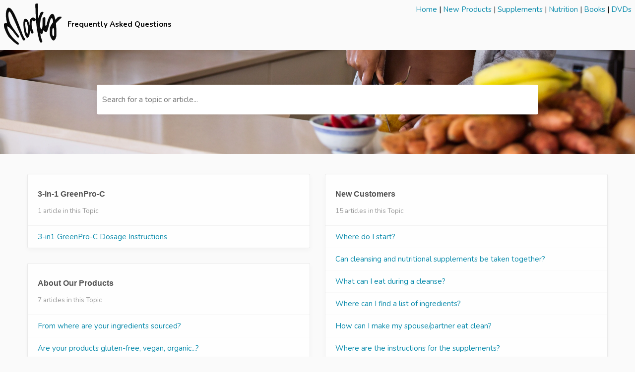

--- FILE ---
content_type: text/html; charset=utf-8
request_url: https://markus-products.reamaze.com/
body_size: 7598
content:
<!DOCTYPE html>
<html  >
<head>
  <title>
    Markus Products
  </title>

  <meta name="viewport" content="width=device-width, initial-scale=1.0, maximum-scale=1.0, user-scalable=no" />

    <meta name="robots" content="noindex, nofollow, noarchive">

  <link rel="stylesheet" href="https://cdn.reamaze.com/assets/application-9f80df2750347f81446e10a304f8b53ce20db995baf2139aedb9a67396ef61d4.css" media="screen" />
  <script src="https://cdn.reamaze.com/assets/application-66e2ff1780ba849e0b368de6ec38d466ebcfab30def43b083125b962323ba3d4.js"></script>
  <meta name="csrf-param" content="authenticity_token" />
<meta name="csrf-token" content="UR2xGLhK66dzgsF7c7OkvBQP9YTCU3JCmMZFzDpp_11sA_up9r_4Ba2pnysAWGwi-suGXS-YvkGY-fW7PmoDiw" />

    <script type="text/javascript">
    if (top != self) {
      if (window.name == '_popup') {
        $jq.cookie('popup', 'true', { path: '/' });
      } else if (window.name.match(/^_widget/)) {
        $jq.cookie('framed', 'true', { path: '/' });
      } else {
        $jq.cookie('framed', 'true', { path: '/' });
      }

      window.location.replace(window.location + (window.location.search == '' ? '?' : '&') + 'transitioned=1');
    }
  </script>

  

<style type="text/css">
  #header {
    background: rgb(149, 210, 220);
    color: #ffffff;
  }

  #header a,
  #header a:visited,
  #header a:hover {
    color: #ffffff;
  }

  #header #company-name a,
  #header #company-name a:visited,
  #header #company-name a:hover {
    color: #ffffff;
  }

  body a,
  body a:visited,
  body a:hover {
    color: #088aab;
  }

  body {
    font-family: "Nunito", Helvetica, Arial, sans-serif;
    color: rgb(3, 3, 3);
  }

  body #hero {
    background: rgb(41, 174, 208);
  }

  body.framed #hero {
    background: transparent;
    color: #555555;
  }

  body #hero h1 {
    color: rgb(255, 255, 255);
  }

  body.framed #hero h1 {
    color: #555555;
  }

  .kb-subhero h1 {
    font-family: Helvetica, Arial, sans-serif;
    color: #FBFBFB
  }

  h1, h2, h3, h4, h5 {
    font-family: Helvetica, Arial, sans-serif;
    color: #555555
  }

  h3 a,
  h3 a:hover,
  h3 a:visited {
    font-family: Helvetica, Arial, sans-serif;
    color: #555555
  }

  .topic-index-with-banner h3 a,
  .topic-index-with-banner h3 a:hover,
  .topic-index-with-banner h3 a:visited {
    font-family: Helvetica, Arial, sans-serif;
    color: #FBFBFB
  }

  .topic-index-with-banner .article-count,
  .topic-index-with-banner .article-count,
  .topic-index-with-banner .article-count{
    font-family: Helvetica, Arial, sans-serif;
    color: #FBFBFB
  }

  body #hero {
    background-image: url('https://cdn.shopify.com/s/files/1/0015/8197/3559/files/adult-cutting-daylight-1153369.jpg?14113337963632314087');
    background-position: bottom;
    background-size: cover;
    background-repeat: no-repeat;
    overflow: hidden; }

#search form input[type="text"] { opacity: 1; }

.videoWrapper {
    position: relative;
    padding-bottom: 56.25%; /* 16:9 */
    padding-top: 25px;
    height: 0; }

.videoWrapper iframe {
    position: absolute;
    top: 0;
    left: 0;
    width: 100%;
    height: 100%; }

.left {
  float: left; }

.right {
  float: right;
  padding: 0.5em 0.5em 0 0.5em; }

.clear-fix { clear: both; }
</style>


</head>

<body class=" faq faq-index" >
  <div id="custom-header">
      <section>
<div class="left">
  <a href="https://markus-products.reamaze.com/">
    <img src="https://cdn.shopify.com/s/files/1/0015/8197/3559/files/logo.png?12221985994224167371" alt="Markus Products logo" />
  </a>
 <strong>Frequently Asked Questions</strong>
</div>
<div class="right">


<!-- <p>
Operating hours: Monday - Friday, 9:00 am to 4:00 pm Mountain time.
<br>
<strong>For phone orders only: 1 888 517 3820</strong>
<br>
<a href="mailto:info@markusproducts.com">info@markusproducts.com</a>
 </p>

SPECIAL HOURS MESSAGE
<p>
<strong>For phone orders only: 1 888 517 3820</strong>
<br>
<span style="color:red;"><strong>Special hours: CLOSED 06-23 to 06-26 for systems maintenance.</strong></span>
<br>
<a href="mailto:info@markusproducts.com">info@markusproducts.com</a>
 </p>
-->

  <p>
    <a href="https://www.markusproducts.com/">Home</a> |  
    <a href="https://www.markusproducts.com/shop/new-products/">New Products</a> | 
    <a href="https://www.markusproducts.com/shop/supplements/cleansing/">Supplements</a> | 
    <a href="https://www.markusproducts.com/shop/supplements/nutritional/">Nutrition</a> |
    <a href="https://www.markusproducts.com/shop/books/">Books</a> | 
    <a href="https://www.markusproducts.com/shop/dvds/">DVDs</a>
  </p>
</div>
<div class="clear-fix">
</div>
</section>

  </div>

    <div id="hero">
      <div class="container">
          <div class="section">
    <h1></h1>
    




    <div id="search">
  <form id="search_form" autocomplete="off" action="/" accept-charset="UTF-8" method="get">

    <label for="q">Search for a topic or article...</label>

    <input type="text" name="q" id="q" onkeyup="if (this.timeout) { clearTimeout(this.timeout) } that = $jq(this); this.timeout = setTimeout(function() { that.parent().trigger(&#39;submit&#39;); }, 800);" autocomplete="off" aria-label="Search for a topic or article..." />

    <script>
//<![CDATA[
  $jq(function(){
    // Wait for the inFieldLabels plugin to be available
    function initializeInFieldLabels() {
      if (typeof $jq.fn.inFieldLabels !== 'undefined') {
        $jq('label').inFieldLabels({
          fadeOpacity: 0.8
        });
      } else {
        setTimeout(initializeInFieldLabels, 50);
      }
    }

    // Also re-initialize if jQuery gets reloaded (handles jQuery conflicts)
    // Use a MutationObserver to detect when new scripts are added
    if (window.MutationObserver) {
      var observer = new MutationObserver(function(mutations) {
        mutations.forEach(function(mutation) {
          if (mutation.type === 'childList') {
            mutation.addedNodes.forEach(function(node) {
              if (node.tagName === 'SCRIPT' && node.src && node.src.includes('jquery')) {
                console.log('jQuery script detected - reinitializing inFieldLabels');
                setTimeout(initializeInFieldLabels, 500);
              }
            });
          }
        });
      });

      observer.observe(document.head, { childList: true, subtree: true });
    }

    initializeInFieldLabels();
  });

  $jq('#search_form').on('submit', function (e) {
    e.preventDefault();

    $jq('#search_form').addClass('searching');

    var brand = $jq('#_brand').val();
    var value = $jq('#search_form').find('input[type="text"]').val();
    var url = '/search.json?q=' + encodeURIComponent(value)
    if (brand) {
      url = url + '&_brand=' + encodeURIComponent(brand)
    }

    if ($jq(document.body).hasClass('popup')) {
      url = url + '&popup=1'
    }

    $jq.ajax({
      dataType: "json",
      url: url,
      success: function (data) {
        $jq('#search-drop').replaceWith(data.content);
        $jq('#search_form').removeClass('searching');
        $jq('#search_form').find('input[type="text"]').focus();

        // Parse the returned HTML and extract hrefs
        var tempDiv = document.createElement('div');
        tempDiv.innerHTML = data.content;
        var links = [];
        $jq(tempDiv).find('#search-results li .title a').slice(0, 3).each(function() {
          links.push($jq(this).attr('href'));
        });

        if (window.URLSearchParams && window.history && window.history.replaceState) {
          var searchParams = new URLSearchParams(window.location.search);
          searchParams.set("q", data.query);
          var url = location.pathname + '?' + searchParams.toString();
          window.history.replaceState({}, document.title, url);
        }
        if (!!window.gtag) {
          window.gtag('event', 'search_term', {
            'event_category': 'KB_search',
            'event_label': data.query,
            'top_suggestions': links.join(',')
          });
        }
      }
    })
  });

//]]>
</script>
</form>
  <div id="search-drop">
</div>

</div>

  </div>

      </div>
    </div>

    <div id="content">
      <div class="container">

        




<div id="main">
  <div class="row-fluid">
    <div class="span12">
      <div id="topics" class="section">
        <div>

            <div class="row-fluid">
              <div class="span6">
                <div class="topic-index ">
  <div class="topic-index-header" >
    <h3 id="header-3-in-1-greenpro-c"><a href="https://markus-products.reamaze.com/kb/3-in-1-greenpro-c">3-in-1 GreenPro-C</a></h3>
    <p class="article-count">1 article in this Topic</p>
  </div>

  <ul class="unstyled content-list">
      <li>
        <a id="link-3-in-1-greenpro-c-3-in-1-greenpro-c-dosage-instructions" href="/kb/3-in-1-greenpro-c/3-in-1-greenpro-c-dosage-instructions">3-in1 GreenPro-C Dosage Instructions</a>
      </li>
  </ul>

</div>
<div class="topic-index ">
  <div class="topic-index-header" >
    <h3 id="header-about-our-products"><a href="https://markus-products.reamaze.com/kb/about-our-products">About Our Products</a></h3>
    <p class="article-count">7 articles in this Topic</p>
  </div>

  <ul class="unstyled content-list">
      <li>
        <a id="link-about-our-products-from-where-are-your-ingredients-sourced" href="/kb/about-our-products/from-where-are-your-ingredients-sourced">From where are your ingredients sourced?</a>
      </li>
      <li>
        <a id="link-about-our-products-are-your-products-gluten-free-vegan-organic-dot-dot-dot" href="/kb/about-our-products/are-your-products-gluten-free-vegan-organic-dot-dot-dot">Are your products gluten-free, vegan, organic...?</a>
      </li>
      <li>
        <a id="link-about-our-products-how-are-your-products-made" href="/kb/about-our-products/how-are-your-products-made">How are your products made?</a>
      </li>
      <li>
        <a id="link-about-our-products-what-are-your-capsules-made-of" href="/kb/about-our-products/what-are-your-capsules-made-of">What are your capsules made of?</a>
      </li>
      <li>
        <a id="link-about-our-products-about-our-erythritol" href="/kb/about-our-products/about-our-erythritol">About Our Erythritol</a>
      </li>
      <li>
        <a id="link-about-our-products-about-our-licorice-root" href="/kb/about-our-products/about-our-licorice-root">About Our Licorice Root</a>
      </li>
      <li>
        <a id="link-about-our-products-regarding-the-taste-of-our-products" href="/kb/about-our-products/regarding-the-taste-of-our-products">Regarding the Taste of Our Products</a>
      </li>
  </ul>

</div>
<div class="topic-index ">
  <div class="topic-index-header" >
    <h3 id="header-age-free"><a href="https://markus-products.reamaze.com/kb/age-free">Age-Free</a></h3>
    <p class="article-count">1 article in this Topic</p>
  </div>

  <ul class="unstyled content-list">
      <li>
        <a id="link-age-free-age-free-dosage-instructions" href="/kb/age-free/age-free-dosage-instructions">Dosage Instructions</a>
      </li>
  </ul>

</div>
<div class="topic-index ">
  <div class="topic-index-header" >
    <h3 id="header-books"><a href="https://markus-products.reamaze.com/kb/books">Books</a></h3>
    <p class="article-count">2 articles in this Topic</p>
  </div>

  <ul class="unstyled content-list">
      <li>
        <a id="link-books-are-your-books-available-in-other-languages" href="/kb/books/are-your-books-available-in-other-languages">Are your books available in other languages?</a>
      </li>
      <li>
        <a id="link-books-uc-what-is-the-difference-between-the-prosperity-secret-and-instructions-for-a-new-life" href="/kb/books/uc-what-is-the-difference-between-the-prosperity-secret-and-instructions-for-a-new-life">What is the difference between The Prosperity Secret and Instructions for a New Life?</a>
      </li>
  </ul>

</div>
<div class="topic-index ">
  <div class="topic-index-header" >
    <h3 id="header-charconite"><a href="https://markus-products.reamaze.com/kb/charconite">Charconite</a></h3>
    <p class="article-count">1 article in this Topic</p>
  </div>

  <ul class="unstyled content-list">
      <li>
        <a id="link-charconite-charconite-dosage-instructions" href="/kb/charconite/charconite-dosage-instructions">Charconite Dosage Instructions</a>
      </li>
  </ul>

</div>
<div class="topic-index ">
  <div class="topic-index-header" >
    <h3 id="header-dvds"><a href="https://markus-products.reamaze.com/kb/dvds">DVDs</a></h3>
    <p class="article-count">2 articles in this Topic</p>
  </div>

  <ul class="unstyled content-list">
      <li>
        <a id="link-dvds-are-your-dvds-subtitled" href="/kb/dvds/are-your-dvds-subtitled">Are your DVDs subtitled?</a>
      </li>
      <li>
        <a id="link-dvds-uc-does-the-raw-vegan-muscle-dvd-contain-an-exercise-workout-program" href="/kb/dvds/uc-does-the-raw-vegan-muscle-dvd-contain-an-exercise-workout-program">Does the Raw Vegan Muscle DVD contain an exercise workout program?</a>
      </li>
  </ul>

</div>
<div class="topic-index ">
  <div class="topic-index-header" >
    <h3 id="header-e-books"><a href="https://markus-products.reamaze.com/kb/e-books">E-Books</a></h3>
    <p class="article-count">4 articles in this Topic</p>
  </div>

  <ul class="unstyled content-list">
      <li>
        <a id="link-e-books-will-you-help-me-download-my-e-books-to-my-reading-device" href="/kb/e-books/will-you-help-me-download-my-e-books-to-my-reading-device">Will you help me download my e-books to my reading device?</a>
      </li>
      <li>
        <a id="link-e-books-i-cannot-download-the-e-book-anymore-why" href="/kb/e-books/i-cannot-download-the-e-book-anymore-why">I cannot download the e-book anymore. Why?</a>
      </li>
      <li>
        <a id="link-e-books-where-are-my-e-books-for-the-ultimate-health-reference-set" href="/kb/e-books/where-are-my-e-books-for-the-ultimate-health-reference-set">Where are my e-books for the Ultimate Health Reference Set?</a>
      </li>
      <li>
        <a id="link-e-books-uc-when-i-buy-a-printed-book-do-i-get-the-e-book-free" href="/kb/e-books/uc-when-i-buy-a-printed-book-do-i-get-the-e-book-free">When I buy a printed book, do I get the e-book free?</a>
      </li>
  </ul>

</div>
<div class="topic-index ">
  <div class="topic-index-header" >
    <h3 id="header-free-colon"><a href="https://markus-products.reamaze.com/kb/free-colon">Free-Colon</a></h3>
    <p class="article-count">2 articles in this Topic</p>
  </div>

  <ul class="unstyled content-list">
      <li>
        <a id="link-free-colon-free-colon-dosage-instructions" href="/kb/free-colon/free-colon-dosage-instructions">Free-Colon Dosage Instructions</a>
      </li>
      <li>
        <a id="link-free-colon-can-i-just-take-free-colon-instead-of-doing-enemas-slash-colonics" href="/kb/free-colon/can-i-just-take-free-colon-instead-of-doing-enemas-slash-colonics">Can I just take Free-Colon instead of doing enemas/colonics?</a>
      </li>
  </ul>

</div>
<div class="topic-index ">
  <div class="topic-index-header" >
    <h3 id="header-free-liver"><a href="https://markus-products.reamaze.com/kb/free-liver">Free-Liver</a></h3>
    <p class="article-count">2 articles in this Topic</p>
  </div>

  <ul class="unstyled content-list">
      <li>
        <a id="link-free-liver-free-liver-dosage-instructions" href="/kb/free-liver/free-liver-dosage-instructions">Free-Liver Dosage Instructions</a>
      </li>
      <li>
        <a id="link-free-liver-am-i-supposed-to-put-free-liver-directly-on-my-tongue" href="/kb/free-liver/am-i-supposed-to-put-free-liver-directly-on-my-tongue">Am I supposed to put Free-Liver directly on my tongue?</a>
      </li>
  </ul>

</div>
<div class="topic-index ">
  <div class="topic-index-header" >
    <h3 id="header-green-formula"><a href="https://markus-products.reamaze.com/kb/green-formula">Green Formula</a></h3>
    <p class="article-count">2 articles in this Topic</p>
  </div>

  <ul class="unstyled content-list">
      <li>
        <a id="link-green-formula-green-formula-dosage-instructions" href="/kb/green-formula/green-formula-dosage-instructions">Green Formula Dosage Instructions</a>
      </li>
      <li>
        <a id="link-green-formula-uc-what-is-the-difference-between-the-greens-and-power-formulas" href="/kb/green-formula/uc-what-is-the-difference-between-the-greens-and-power-formulas">What is the difference between the Greens and Power Formulas?</a>
      </li>
  </ul>

</div>
<div class="topic-index ">
  <div class="topic-index-header" >
    <h3 id="header-happy-time"><a href="https://markus-products.reamaze.com/kb/happy-time">Happy Time</a></h3>
    <p class="article-count">1 article in this Topic</p>
  </div>

  <ul class="unstyled content-list">
      <li>
        <a id="link-happy-time-happy-time-dosage-instructions" href="/kb/happy-time/happy-time-dosage-instructions">Happy Time Dosage Instructions</a>
      </li>
  </ul>

</div>
<div class="topic-index ">
  <div class="topic-index-header" >
    <h3 id="header-herbal-vitamin-c"><a href="https://markus-products.reamaze.com/kb/herbal-vitamin-c">Herbal Vitamin C</a></h3>
    <p class="article-count">2 articles in this Topic</p>
  </div>

  <ul class="unstyled content-list">
      <li>
        <a id="link-herbal-vitamin-c-vitamin-c-dosage-instructions" href="/kb/herbal-vitamin-c/vitamin-c-dosage-instructions">Herbal Vitamin C Dosage Instructions</a>
      </li>
      <li>
        <a id="link-herbal-vitamin-c-why-is-store-bought-vitamin-c-bad" href="/kb/herbal-vitamin-c/why-is-store-bought-vitamin-c-bad">Why is store-bought Vitamin C bad?</a>
      </li>
  </ul>

</div>
<div class="topic-index ">
  <div class="topic-index-header" >
    <h3 id="header-kidney-formula"><a href="https://markus-products.reamaze.com/kb/kidney-formula">Kidney Formula</a></h3>
    <p class="article-count">1 article in this Topic</p>
  </div>

  <ul class="unstyled content-list">
      <li>
        <a id="link-kidney-formula-kidney-formula-dosage-instructions" href="/kb/kidney-formula/kidney-formula-dosage-instructions">Kidney Formula Dosage Instructions</a>
      </li>
  </ul>

</div>

              </div>

              <div class="span6">
                <div class="topic-index ">
  <div class="topic-index-header" >
    <h3 id="header-new-customers"><a href="https://markus-products.reamaze.com/kb/new-customers">New Customers</a></h3>
    <p class="article-count">15 articles in this Topic</p>
  </div>

  <ul class="unstyled content-list">
      <li>
        <a id="link-new-customers-uc-where-do-i-start" href="/kb/new-customers/uc-where-do-i-start">Where do I start?</a>
      </li>
      <li>
        <a id="link-new-customers-can-cleansing-and-nutritional-supplements-be-taken-together" href="/kb/new-customers/can-cleansing-and-nutritional-supplements-be-taken-together">Can cleansing and nutritional supplements be taken together?</a>
      </li>
      <li>
        <a id="link-new-customers-what-can-i-eat-during-a-cleanse" href="/kb/new-customers/what-can-i-eat-during-a-cleanse">What can I eat during a cleanse?</a>
      </li>
      <li>
        <a id="link-new-customers-where-can-i-find-a-list-of-ingredients" href="/kb/new-customers/where-can-i-find-a-list-of-ingredients">Where can I find a list of ingredients?</a>
      </li>
      <li>
        <a id="link-new-customers-how-can-i-make-my-spouse-slash-partner-eat-clean" href="/kb/new-customers/how-can-i-make-my-spouse-slash-partner-eat-clean">How can I make my spouse/partner eat clean?</a>
      </li>
      <li>
        <a id="link-new-customers-where-are-the-instructions-for-the-supplements" href="/kb/new-customers/where-are-the-instructions-for-the-supplements">Where are the instructions for the supplements?</a>
      </li>
      <li>
        <a id="link-new-customers-how-do-i-store-your-products" href="/kb/new-customers/how-do-i-store-your-products">How do I store your products?</a>
      </li>
  </ul>

    <p class="see-more">
      <a id="link-new-customers" href="https://markus-products.reamaze.com/kb/new-customers">
        See all articles in New Customers →
</a>    </p>
</div>
<div class="topic-index ">
  <div class="topic-index-header" >
    <h3 id="header-night-rebuild"><a href="https://markus-products.reamaze.com/kb/night-rebuild">Night Rebuild</a></h3>
    <p class="article-count">1 article in this Topic</p>
  </div>

  <ul class="unstyled content-list">
      <li>
        <a id="link-night-rebuild-night-rebuild-dosage-instructions" href="/kb/night-rebuild/night-rebuild-dosage-instructions">Night Rebuild Dosage Instructions</a>
      </li>
  </ul>

</div>
<div class="topic-index ">
  <div class="topic-index-header" >
    <h3 id="header-package-deals"><a href="https://markus-products.reamaze.com/kb/package-deals">Package Deals</a></h3>
    <p class="article-count">9 articles in this Topic</p>
  </div>

  <ul class="unstyled content-list">
      <li>
        <a id="link-package-deals-adrenal-thyroid-dosage-instructions" href="/kb/package-deals/adrenal-thyroid-dosage-instructions">Adrenal Thyroid Dosage Instructions</a>
      </li>
      <li>
        <a id="link-package-deals-anti-aging-set-dosage-instructions" href="/kb/package-deals/anti-aging-set-dosage-instructions">Anti-Aging Set Dosage Instructions</a>
      </li>
      <li>
        <a id="link-package-deals-collagen-kit-dosage-instructions" href="/kb/package-deals/collagen-kit-dosage-instructions">Collagen Kit Dosage Instructions</a>
      </li>
      <li>
        <a id="link-package-deals-protein-greens-and-vitamin-c-set-dosage-instructions" href="/kb/package-deals/protein-greens-and-vitamin-c-set-dosage-instructions">Protein, Greens, and Vitamin C Set Dosage Instructions</a>
      </li>
      <li>
        <a id="link-package-deals-protein-greens-vitamin-c-and-age-free-set-dosage-instructions" href="/kb/package-deals/protein-greens-vitamin-c-and-age-free-set-dosage-instructions">Protein, Greens, Vitamin C, and Age-Free Set Dosage Instructions</a>
      </li>
      <li>
        <a id="link-package-deals-protein-greens-vitamin-c-and-night-rebuild-set-dosage-instructions" href="/kb/package-deals/protein-greens-vitamin-c-and-night-rebuild-set-dosage-instructions">Protein, Greens, Vitamin C, and Night Rebuild Set Dosage Instructions</a>
      </li>
      <li>
        <a id="link-package-deals-starting-over-set-dosage-instructions" href="/kb/package-deals/starting-over-set-dosage-instructions">Starting Over Set Dosage Instructions</a>
      </li>
  </ul>

    <p class="see-more">
      <a id="link-package-deals" href="https://markus-products.reamaze.com/kb/package-deals">
        See all articles in Package Deals →
</a>    </p>
</div>
<div class="topic-index ">
  <div class="topic-index-header" >
    <h3 id="header-parasite-free"><a href="https://markus-products.reamaze.com/kb/parasite-free">Parasite-Free</a></h3>
    <p class="article-count">2 articles in this Topic</p>
  </div>

  <ul class="unstyled content-list">
      <li>
        <a id="link-parasite-free-parasite-free-dosage-instructions" href="/kb/parasite-free/parasite-free-dosage-instructions">Parasite-Free Dosage Instructions</a>
      </li>
      <li>
        <a id="link-parasite-free-why-is-parasite-free-causing-gas-bloating-cramps-headaches-nausea" href="/kb/parasite-free/why-is-parasite-free-causing-gas-bloating-cramps-headaches-nausea">Why is Parasite-Free causing gas, bloating, cramps, headaches, nausea?</a>
      </li>
  </ul>

</div>
<div class="topic-index ">
  <div class="topic-index-header" >
    <h3 id="header-power-formula"><a href="https://markus-products.reamaze.com/kb/power-formula">Power Formula</a></h3>
    <p class="article-count">1 article in this Topic</p>
  </div>

  <ul class="unstyled content-list">
      <li>
        <a id="link-power-formula-power-formula-dosage-instructions" href="/kb/power-formula/power-formula-dosage-instructions">Power Formula Dosage Instructions</a>
      </li>
  </ul>

</div>
<div class="topic-index ">
  <div class="topic-index-header" >
    <h3 id="header-purchasing"><a href="https://markus-products.reamaze.com/kb/purchasing">Purchasing</a></h3>
    <p class="article-count">6 articles in this Topic</p>
  </div>

  <ul class="unstyled content-list">
      <li>
        <a id="link-purchasing-i-cant-remember-my-password-for-check-out" href="/kb/purchasing/i-cant-remember-my-password-for-check-out">I can&#39;t remember my password for check out!</a>
      </li>
      <li>
        <a id="link-purchasing-are-the-products-available-in-stores" href="/kb/purchasing/are-the-products-available-in-stores">Are the products available in stores?</a>
      </li>
      <li>
        <a id="link-purchasing-can-i-pay-by-check-or-money-order" href="/kb/purchasing/can-i-pay-by-check-or-money-order">Can I pay by check or money order?</a>
      </li>
      <li>
        <a id="link-purchasing-may-i-use-western-union-to-pay" href="/kb/purchasing/may-i-use-western-union-to-pay">May I use Western Union to pay?</a>
      </li>
      <li>
        <a id="link-purchasing-may-i-wire-money-to-pay" href="/kb/purchasing/may-i-wire-money-to-pay">May I wire money to pay?</a>
      </li>
      <li>
        <a id="link-purchasing-where-in-europe-can-i-purchase-markus-products" href="/kb/purchasing/where-in-europe-can-i-purchase-markus-products">Where in Europe can I purchase Markus Products?</a>
      </li>
  </ul>

</div>
<div class="topic-index ">
  <div class="topic-index-header" >
    <h3 id="header-raw-foodists"><a href="https://markus-products.reamaze.com/kb/raw-foodists">Raw Foodists</a></h3>
    <p class="article-count">6 articles in this Topic</p>
  </div>

  <ul class="unstyled content-list">
      <li>
        <a id="link-raw-foodists-where-can-i-get-coconut-meat" href="/kb/raw-foodists/where-can-i-get-coconut-meat">Where can I get coconut meat?</a>
      </li>
      <li>
        <a id="link-raw-foodists-how-do-i-get-iron-on-a-raw-food-diet" href="/kb/raw-foodists/how-do-i-get-iron-on-a-raw-food-diet">How do I get iron on a raw food diet?</a>
      </li>
      <li>
        <a id="link-raw-foodists-uc-how-do-i-stop-losing-hair" href="/kb/raw-foodists/uc-how-do-i-stop-losing-hair">How do I stop losing hair?</a>
      </li>
      <li>
        <a id="link-raw-foodists-uc-how-do-i-stop-losing-weight" href="/kb/raw-foodists/uc-how-do-i-stop-losing-weight">How do I stop losing weight?</a>
      </li>
      <li>
        <a id="link-raw-foodists-uc-i-feel-terrible-why" href="/kb/raw-foodists/uc-i-feel-terrible-why">I feel terrible. Why?</a>
      </li>
      <li>
        <a id="link-raw-foodists-uc-why-do-i-get-bloating" href="/kb/raw-foodists/uc-why-do-i-get-bloating">Why do I get bloating?</a>
      </li>
  </ul>

</div>
<div class="topic-index ">
  <div class="topic-index-header" >
    <h3 id="header-sea-moss"><a href="https://markus-products.reamaze.com/kb/sea-moss">Sea Moss</a></h3>
    <p class="article-count">10 articles in this Topic</p>
  </div>

  <ul class="unstyled content-list">
      <li>
        <a id="link-sea-moss-sea-moss-dosage-instructions" href="/kb/sea-moss/sea-moss-dosage-instructions">Sea Moss Dosage Instructions</a>
      </li>
      <li>
        <a id="link-sea-moss-is-the-sea-moss-supposed-to-smell-bad" href="/kb/sea-moss/is-the-sea-moss-supposed-to-smell-bad">Is the Sea Moss supposed to smell bad?</a>
      </li>
      <li>
        <a id="link-sea-moss-how-much-sea-moss-is-in-a-package" href="/kb/sea-moss/how-much-sea-moss-is-in-a-package">How much Sea Moss is in a package?</a>
      </li>
      <li>
        <a id="link-sea-moss-where-does-your-sea-moss-come-from" href="/kb/sea-moss/where-does-your-sea-moss-come-from">Where does your Sea Moss come from?</a>
      </li>
      <li>
        <a id="link-sea-moss-is-your-irish-sea-moss-dangerous" href="/kb/sea-moss/is-your-irish-sea-moss-dangerous">Is your Irish Sea Moss dangerous?</a>
      </li>
      <li>
        <a id="link-sea-moss-how-long-is-sea-moss-good-for" href="/kb/sea-moss/how-long-is-sea-moss-good-for">How long is Sea Moss good for?</a>
      </li>
      <li>
        <a id="link-sea-moss-how-much-sea-moss-should-i-eat-every-day" href="/kb/sea-moss/how-much-sea-moss-should-i-eat-every-day">How much Sea Moss should I eat every day?</a>
      </li>
  </ul>

    <p class="see-more">
      <a id="link-sea-moss" href="https://markus-products.reamaze.com/kb/sea-moss">
        See all articles in Sea Moss →
</a>    </p>
</div>
<div class="topic-index ">
  <div class="topic-index-header" >
    <h3 id="header-shipping-and-returns"><a href="https://markus-products.reamaze.com/kb/shipping-and-returns">Shipping &amp; Returns</a></h3>
    <p class="article-count">10 articles in this Topic</p>
  </div>

  <ul class="unstyled content-list">
      <li>
        <a id="link-shipping-and-returns-my-shipment-is-lost" href="/kb/shipping-and-returns/my-shipment-is-lost">My shipment is lost!</a>
      </li>
      <li>
        <a id="link-shipping-and-returns-do-you-offer-free-shipping" href="/kb/shipping-and-returns/do-you-offer-free-shipping">Do you offer free shipping?</a>
      </li>
      <li>
        <a id="link-shipping-and-returns-why-is-shipping-so-expensive" href="/kb/shipping-and-returns/why-is-shipping-so-expensive">Why is shipping so expensive?</a>
      </li>
      <li>
        <a id="link-shipping-and-returns-what-countries-do-you-not-ship-to" href="/kb/shipping-and-returns/what-countries-do-you-not-ship-to">What countries do you NOT ship to?</a>
      </li>
      <li>
        <a id="link-shipping-and-returns-do-you-charge-vat-duties-or-other-fees" href="/kb/shipping-and-returns/do-you-charge-vat-duties-or-other-fees">Do you charge VAT, duties, or other fees?</a>
      </li>
      <li>
        <a id="link-shipping-and-returns-how-long-does-it-take-to-receive-international-orders" href="/kb/shipping-and-returns/how-long-does-it-take-to-receive-international-orders">How long does it take to receive international orders?</a>
      </li>
      <li>
        <a id="link-shipping-and-returns-what-is-your-return-policy" href="/kb/shipping-and-returns/what-is-your-return-policy">What is your return policy?</a>
      </li>
  </ul>

    <p class="see-more">
      <a id="link-shipping-and-returns" href="https://markus-products.reamaze.com/kb/shipping-and-returns">
        See all articles in Shipping &amp; Returns →
</a>    </p>
</div>
<div class="topic-index ">
  <div class="topic-index-header" >
    <h3 id="header-super-plant-protein"><a href="https://markus-products.reamaze.com/kb/super-plant-protein">Super Plant Protein</a></h3>
    <p class="article-count">2 articles in this Topic</p>
  </div>

  <ul class="unstyled content-list">
      <li>
        <a id="link-super-plant-protein-super-plant-protein-dosage-instructions" href="/kb/super-plant-protein/super-plant-protein-dosage-instructions">Super Plant Protein Dosage Instructions</a>
      </li>
      <li>
        <a id="link-super-plant-protein-how-many-calories-and-grams-of-protein-are-in-the-super-plant-protein" href="/kb/super-plant-protein/how-many-calories-and-grams-of-protein-are-in-the-super-plant-protein">How many calories and grams of protein are in the Super Plant Protein?</a>
      </li>
  </ul>

</div>
<div class="topic-index ">
  <div class="topic-index-header" >
    <h3 id="header-symptoms"><a href="https://markus-products.reamaze.com/kb/symptoms">Symptoms</a></h3>
    <p class="article-count">8 articles in this Topic</p>
  </div>

  <ul class="unstyled content-list">
      <li>
        <a id="link-symptoms-bloating-after-eating" href="/kb/symptoms/bloating-after-eating">Bloating After Eating</a>
      </li>
      <li>
        <a id="link-symptoms-is-ph-important" href="/kb/symptoms/is-ph-important">Is pH important?</a>
      </li>
      <li>
        <a id="link-symptoms-do-i-need-to-be-alkaline" href="/kb/symptoms/do-i-need-to-be-alkaline">Do I need to be alkaline?</a>
      </li>
      <li>
        <a id="link-symptoms-what-about-mercury-fillings" href="/kb/symptoms/what-about-mercury-fillings">What about mercury fillings?</a>
      </li>
      <li>
        <a id="link-symptoms-uc-i-am-allergic-to-sulfa-can-i-take-your-products" href="/kb/symptoms/uc-i-am-allergic-to-sulfa-can-i-take-your-products">I am allergic to Sulfa. Can I take your products?</a>
      </li>
      <li>
        <a id="link-symptoms-uc-i-get-rashes-and-then-bruises-how-do-i-fix-this" href="/kb/symptoms/uc-i-get-rashes-and-then-bruises-how-do-i-fix-this">I get rashes and then bruises. How do I fix this?</a>
      </li>
      <li>
        <a id="link-symptoms-uc-what-can-i-do-to-help-with-chrohns-disease" href="/kb/symptoms/uc-what-can-i-do-to-help-with-chrohns-disease">What can I do to help with Chrohns Disease?</a>
      </li>
  </ul>

    <p class="see-more">
      <a id="link-symptoms" href="https://markus-products.reamaze.com/kb/symptoms">
        See all articles in Symptoms →
</a>    </p>
</div>
<div class="topic-index ">
  <div class="topic-index-header" >
    <h3 id="header-using-our-website"><a href="https://markus-products.reamaze.com/kb/using-our-website">Using our Website</a></h3>
    <p class="article-count">8 articles in this Topic</p>
  </div>

  <ul class="unstyled content-list">
      <li>
        <a id="link-using-our-website-how-to-edit-an-address" href="/kb/using-our-website/how-to-edit-an-address">How to Edit an Address</a>
      </li>
      <li>
        <a id="link-using-our-website-how-to-manage-your-autoship" href="/kb/using-our-website/how-to-manage-your-autoship">How to Manage Your Autoship</a>
      </li>
      <li>
        <a id="link-using-our-website-how-to-manage-your-payment-information" href="/kb/using-our-website/how-to-manage-your-payment-information">How to Manage Your Payment Information</a>
      </li>
      <li>
        <a id="link-using-our-website-how-to-place-an-order" href="/kb/using-our-website/how-to-place-an-order">How to Place an Order</a>
      </li>
      <li>
        <a id="link-using-our-website-how-to-redeem-loyalty-rewards-points" href="/kb/using-our-website/how-to-redeem-loyalty-rewards-points">How to Redeem Loyalty Rewards Points</a>
      </li>
      <li>
        <a id="link-using-our-website-how-to-reset-your-password" href="/kb/using-our-website/how-to-reset-your-password">How to Reset Your Password</a>
      </li>
      <li>
        <a id="link-using-our-website-how-to-track-a-package" href="/kb/using-our-website/how-to-track-a-package">How to Track a Package</a>
      </li>
  </ul>

    <p class="see-more">
      <a id="link-using-our-website" href="https://markus-products.reamaze.com/kb/using-our-website">
        See all articles in Using our Website →
</a>    </p>
</div>

              </div>
            </div>
        </div>
      </div>

        <div id="ask-a-question" class="section">
          <h3></h3>
          <p> <a id="link-contact-us" href="/conversations/new"></a></p>
        </div>

      
    </div>
  </div>
</div>

      </div>
    </div>

    <div id="shared-footer">
        <div id="footer">
  <div class="container">
    <div id="branding">
        We run on <a href="https://www.reamaze.com">re:amaze</a>
    </div>
  </div>
</div>

  <script type="text/javascript">
    (function(i,s,o,g,r,a,m){i['GoogleAnalyticsObject']=r;i[r]=i[r]||function(){
    (i[r].q=i[r].q||[]).push(arguments)},i[r].l=1*new Date();a=s.createElement(o),
    m=s.getElementsByTagName(o)[0];a.async=1;a.src=g;m.parentNode.insertBefore(a,m)
    })(window,document,'script','https://www.google-analytics.com/analytics.js','ga');

    var loc = window.location.pathname;

    try {
      var query = (window.location.search || "").replace(/(^\?)/,'').split("&").map(function(n){return n = n.split("="),this[n[0]] = (n[1] ? decodeURIComponent(n[1]) : n[1]),this}.bind({}))[0];

      if (query && query["q"]) {
        loc = loc + "?q=" + encodeURIComponent(query["q"]);
      }
    } catch (e) {
    }

    ga('create', 'UA-80714874-1', 'auto');
    ga('set', 'location', loc);
    ga('send', 'pageview');
    ga('set', 'campaignName', 'Reamaze KB');
    ga('set', 'campaignSource', 'reamaze');
    ga('set', 'campaignMedium', 'kb');
  </script>


      <script type="text/javascript">
  $jq(function() {
    var cookie_domain =
      window.location.href.match('reamaze.com') ?
        'reamaze.com' : null;

    $jq.cookie('tz_minute_offset', new Date().getTimezoneOffset(), {
      expires: 365,
      path: '/',
      domain: cookie_domain
    });

    $jq.cookie('tz_name', jstz.determine().name(), {
      expires: 365,
      path: '/',
      domain: cookie_domain
    });
  });
</script>

    </div>

    <div id="custom-footer">
      
    </div>
</body>
</html>
